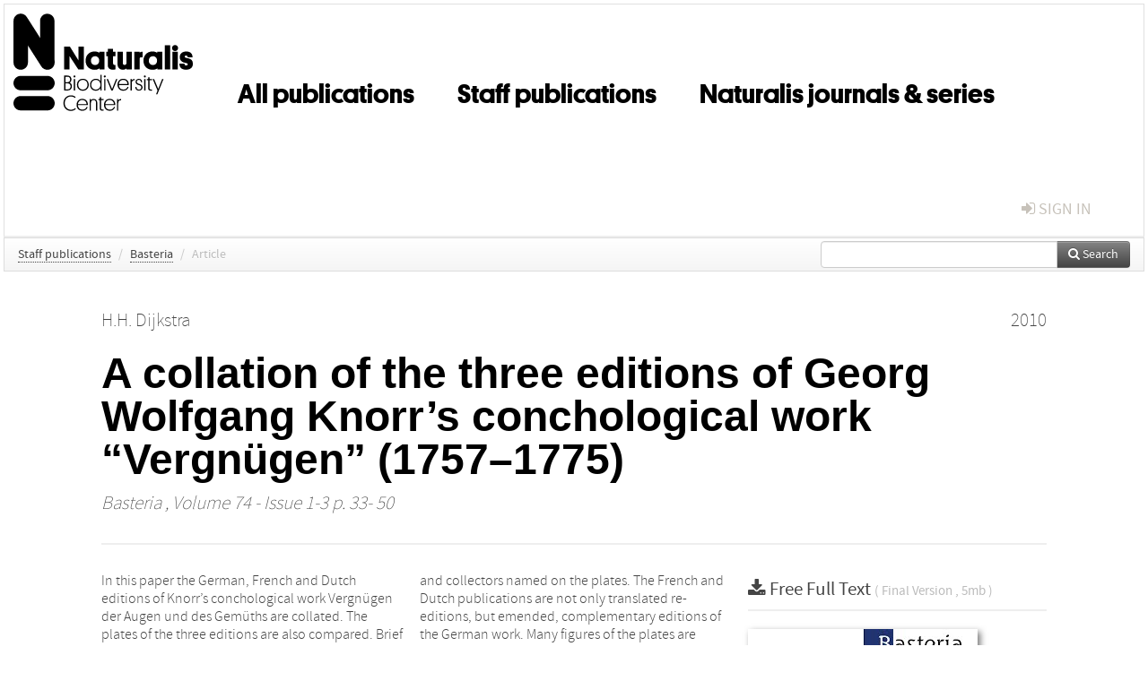

--- FILE ---
content_type: text/html; charset=UTF-8
request_url: https://repository.naturalis.nl/pub/408474
body_size: 4413
content:
<!DOCTYPE html>
<html lang="en">
    <head>
      <title>
        
  Naturalis Institutional Repository:
  A collation of the three editions of Georg Wolfgang Knorr’s conchological work “Vergnügen” (1757–1775)

      </title>
      <meta http-equiv="X-UA-Compatible" content="IE=edge"/>
      <meta http-equiv="Content-Type" content="text/html; charset=UTF-8"/>
      <meta name="viewport" content="width=device-width, initial-scale=1.0"/>
      <meta name="keywords" content="Mollusca,G.W. Knorr,Vergnügen (1757–1773),Delices (1760–1773),Verlustiging (1770–1775)"/>
      <meta name="citation_title" content="A collation of the three editions of Georg Wolfgang Knorr’s conchological work “Vergnügen” (1757–1775)"/>
      <meta name="citation_author" content="Dijkstra, H.H."/>
      <meta name="citation_date" content="2010/01/01"/>
      <meta name="citation_publication_date" content="2010/01/01"/>
      <meta name="citation_online_date" content="2010/01/01"/>
      <meta name="citation_journal_title" content="Basteria"/>
      <meta name="citation_volume" content="74"/>
      <meta name="citation_issue" content="1-3"/>
      <meta name="citation_issn" content="0005-6219"/>
      <meta name="citation_firstpage" content="33"/>
      <meta name="citation_lastpage" content="50"/>
      
      
      
      <meta name="citation_abstract" content="In this paper the German, French and Dutch editions of Knorr’s conchological work Vergnügen der Augen und des Gemüths are collated. The plates of the three editions are also compared. Brief biographical data is given, of the artists, engravers and collectors named on the plates. The French and Dutch publications are not only translated re-editions, but emended, complementary editions of the German work. Many figures of the plates are iconotypes." />
      
      
      
      <meta name="citation_pdf_url" content="https://repository.naturalis.nl/pub/408474/Dijkstra_2010a_Knorr_Collation.pdf"/>
      <link rel="alternate" type="application/rdf+xml" title="VIVO"
            href="https://repository.naturalis.nl/pub/408474/rdf"/>

      <link rel="repository"
            href="https://repository.naturalis.nl/"/>
      <link rel="me"
            href="https://repository.naturalis.nl/pub/408474/"/>
      <link rel="view"
            href="https://repository.naturalis.nl/pub/408474"/>
      <link
            rel="shortcut icon"
            type="image/x-icon" href="https://repository.naturalis.nl//favicon.ico"/>
      
      <link rel="stylesheet" type="text/css" href="/static/css/bundle-1.css"/>
      <link
            rel="stylesheet" type="text/css" href="https://repository.naturalis.nl//site.css"/>

      

      <script type="text/javascript" src="/static/js/bundle-1.js"></script>
      <script
              type="text/javascript" src="https://repository.naturalis.nl//site.js"></script>
      <!--[if lt IE 9]>
          <script src="/static/js/html5.js"></script>
      <![endif]-->
      <!--[if lt IE 10]>
          <script src="/static/js/jquery.placeholder.js"></script>
          <script type="text/javascript">
          $(document).ready(function(){$('input').placeholder()});
          </script>
      <![endif]-->
      
  

      
    </head>
    <body>
      <div id="wrap">
      <header>
      <div class="navbar" style="margin-bottom:0">
        <div class="navbar-inner">
          <div class="container">
            
            <a class="brand"
               style="padding:10px;width:200px" href="https://repository.naturalis.nl/">
              <img
                   alt="university website"
                   style="width:100%" src="https://repository.naturalis.nl/logo-black.svg"/>
            </a>
            <a class="hidden"
               href="https://repository.naturalis.nl/year">Publications by Year</a>
            <ul class="nav">
              
              
              <li>
                <a href="https://repository.naturalis.nl/#"
                   class="navlink">All publications</a>
                
              </li>
              
              
              <li>
                <a href="https://repository.naturalis.nl/org/1"
                   class="navlink">Staff publications</a>
                
              </li>
              
              
              <li>
                <a href="https://repository.naturalis.nl/org/5"
                   class="navlink">Naturalis journals &amp; series</a>
                
              </li>
              
            </ul>
            <ul class="nav pull-right">
              <li id="fat-menu" class="dropdown">
                
                
                
                
                <a
                   class="dropdown-toggle" href="https://repository.naturalis.nl/login?next=/pub/408474">
                  <span class="icon-signin"></span> sign in
                </a>
              </li>
            </ul>
          </div>
        </div>
      </div>
      </header>
      <div id="breadcrumb" class="row-fluid">
        <div class="span12">
          
  <ul class="breadcrumb">
    <li>
      <a href="https://repository.naturalis.nl/org/1">Staff publications</a>
      <span class="divider">/</span>
    </li>
    
    
    <li>
      
      <a href="https://repository.naturalis.nl/col/17">Basteria</a>
      <span class="divider">/</span>
    </li>
    
    
    <li class="active">Article</li>
    <li class="pull-right">
      <div
      class="input-append search-box"
      style="margin-top:-5px">
    
    <label for="search-query-box" style="display:none">Search:</label>
    
    <input type="text"
           class="input-large search-input"
           id="search-query-box"
           style="width:250px"
           value=""
           name="query"/>
    <a class="btn btn-primary search-button"
       style="border-bottom:1px solid rgba(0, 0, 0, 0.25)" href="https://repository.naturalis.nl/search#">
      <span class="icon-search"></span> Search
    </a>
  </div>
    </li>
  </ul>

        </div>
      </div>
      
        <div class="row-fluid">
          <div id="main-left" class="span1">
            
            
          </div>
          <div id="main" class="span10">
            <div id="content">
  <div class="page-header">
    <div class="clearfix">
      <p class="lead author-list pull-left">
        
          <span style="">
    <a href="https://repository.naturalis.nl/ppl/3339">
      <span>H.H. Dijkstra</span></a>
  </span>
        
        <br class="clearfix"/>
        
      </p>
      <p class="lead pub_type pull-right">
        <span>2010</span>
      </p>
    </div>
    
    
      <h1>A collation of the three editions of Georg Wolfgang Knorr’s conchological work “Vergnügen” (1757–1775)</h1>
      
    
    <h2 style="display:none">Publication</h2>
    <h3 style="display:none">Publication</h3>
    
    
    <p class="lead">
      <em>
      <a href="https://repository.naturalis.nl/col/17">Basteria</a>
      
      ,
      Volume 74
      
      
        -
      
      
        Issue 1-3
      
      
        p. 33-
        50
      
      
      </em>
    </p>
    
  </div>
  <div class="row-fluid">
    <div class="span8">
      <!-- abstract text -->
      
      <p class="abstract">In this paper the German, French and Dutch editions of Knorr’s conchological work Vergnügen der Augen und des Gemüths are collated. The plates of the three editions are also compared. Brief biographical data is given, of the artists, engravers and collectors named on the plates. The French and Dutch publications are not only translated re-editions, but emended, complementary editions of the German work. Many figures of the plates are iconotypes.</p>
      <!-- video player -->
      
      <div id="publication-metadata">
          <table class="table">
            <thead>
              <tr><th colspan="2" class="publiation-metadata-header">Additional Metadata</th></tr>
            </thead>
            <tbody>
              <tr>
                <td style="min-width:120px">
		  <span class="publication-metadata-key">Keywords</span>
		</td>
                <td>
                  
                        <span
				      class="publication-metadata-value" key="Keywords">Mollusca</span><span>,</span>
                  
                        <span
				      class="publication-metadata-value" key="Keywords">G.W. Knorr</span><span>,</span>
                  
                        <span
				      class="publication-metadata-value" key="Keywords">Vergnügen (1757–1773)</span><span>,</span>
                  
                        <span
				      class="publication-metadata-value" key="Keywords">Delices (1760–1773)</span><span>,</span>
                  
                        <span
				      class="publication-metadata-value" key="Keywords">Verlustiging (1770–1775)</span>
                  
                </td>
              </tr>
              <tr>
                <td style="min-width:120px">
		  <span class="publication-metadata-key">Journal</span>
		</td>
                <td>
                  
                        
                          <a href="https://repository.naturalis.nl/col/17">Basteria</a>
                          
                        
                  
                </td>
              </tr>
	      <tr>
		<td class="publication-metadata-key">
		  
		  
		    Organisation
		  
		</td>
		<td>
		  <a href="https://repository.naturalis.nl/org/1">Staff publications</a>
		</td>
	      </tr>
              <tr>
                <td><span class="publication-metadata-key">Citation</span><br/>
                <div class="btn-group dropup" id="citation-menu">
                  <a class="btn dropdown-toggle btn-small"
                     id="citation-menu-button"
                     data-toggle="dropdown"
                     href="#">
                    APA Style
                    <span class="icon-chevron-up"></span>
                  </a>
                  <ul class="dropdown-menu">
                    <li>
                      <a href="#" class="citation-style-pub" data-citation-style="aaa">
                        AAA Style
                      </a>
                    </li>
                    <li>
                      <a href="#" class="citation-style-pub" data-citation-style="apa">
                        APA Style
                      </a>
                    </li>
                    <li>
                      <a href="#" class="citation-style-pub" data-citation-style="cell">
                        Cell Style
                      </a>
                    </li>
                    <li>
                      <a href="#" class="citation-style-pub" data-citation-style="chicago">
                        Chicago Style
                      </a>
                    </li>
                    <li>
                      <a href="#" class="citation-style-pub" data-citation-style="harvard">
                        Harvard Style
                      </a>
                    </li>
                    <li>
                      <a href="#" class="citation-style-pub" data-citation-style="ieee">
                        IEEE Style
                      </a>
                    </li>
                    <li>
                      <a href="#" class="citation-style-pub" data-citation-style="mla">
                        MLA Style
                      </a>
                    </li>
                    <li>
                      <a href="#" class="citation-style-pub" data-citation-style="nature">
                        Nature Style
                      </a>
                    </li>
                    <li>
                      <a href="#" class="citation-style-pub" data-citation-style="vancouver">
                        Vancouver Style
                      </a>
                    </li>
                    <li>
                      <a href="#" class="citation-style-pub" data-citation-style="american-institute-of-physics">
                        American-Institute-of-Physics Style
                      </a>
                    </li>
                    <li>
                      <a href="#" class="citation-style-pub" data-citation-style="council-of-science-editors">
                        Council-of-Science-Editors Style
                      </a>
                    </li>
                    <li class="divider"/>
                    <li>
                      <a href="#" class="citation-format-pub" data-citation-format="bibtex">
                        BibTex Format
                      </a>
                    </li>
                    <li>
                      <a href="#" class="citation-format-pub" data-citation-format="endnote">
                        Endnote Format
                      </a>
                    </li>
                    <li>
                      <a href="#" class="citation-format-pub" data-citation-format="ris">
                        RIS Format
                      </a>
                    </li>
                    <li>
                      <a href="#" class="citation-format-pub" data-citation-format="csl">
                        CSL Format
                      </a>
                    </li>
                    <li>
                      <a href="#" class="citation-format-pub" data-citation-format="dois only">
                        DOIs only Format
                      </a>
                    </li>
                  </ul>
                </div>
                </td>
                <td id="citation-text">
                  <div class="csl-bib-body"><div class="csl-entry">Dijkstra, H. H.  (2010).  A collation of the three editions of Georg Wolfgang Knorr’s conchological work “Vergnügen” (1757–1775). <em>Basteria</em>, <em>74</em>(1-3), 33–50.</div></div>
                </td>
              </tr>
            </tbody>
          </table>
      </div>
    </div>
    <div class="span4">
      
      
      <div class="publication-downloads">
        <legend>
          <a href="https://repository.naturalis.nl/pub/408474/Dijkstra_2010a_Knorr_Collation.pdf">
            <span class="icon-download-alt"></span>
	    <span class="download-link-text">
              Free
              Full Text
	    </span>
            <small class="download-link-info">
              (
              Final Version
              , 5mb
            )
            </small>
          </a>
        </legend>
        <a href="https://repository.naturalis.nl/pub/408474/Dijkstra_2010a_Knorr_Collation.pdf">
          <img src="https://repository.naturalis.nl/pub/408474/cover/thumb_256.jpg" alt="cover" id="primary_asset_cover_img" class="shadow-book"/>
        </a>
        
      </div>
      

      
      
      
      
      <br/>
    </div>
  </div>
</div>
            
          </div>
          <div id="main-right" class="span1">
            
            
          </div>
        </div>
      
      </div>
      <footer class="footer row-fluid">
        <div class="span10 offset1">
          <div class="row-fluid">
            <div class="span3">
              <a>
                <img alt="university website" src="https://repository.naturalis.nl/logo-black.svg"/>
              </a>
              
              
              <ul class="unstyled">
                
              </ul>
              
            </div>
            <div class="span3">
              <ul class="unstyled">
                <li>
                  <div>
                    <h4>About</h4>
                    <ul class="unstyled" style="margin-left:0">
                      <li>
                        <div class="lead" style="margin:4px">
                          <a href="/about">
                            
                            Naturalis Repository
                          </a>
                        </div>
                      </li>
                      <li>
                        <div class="lead" style="margin:4px">
                          <a href="https://www.naturalis.nl/en">
                            <span class="icon-external-link"></span>
                            Naturalis Biodiversity Center
                          </a>
                        </div>
                      </li>
                      <li>
                        <div class="lead" style="margin:4px">
                          <a href="https://www.naturalis.nl/en/privacy">
                            <span class="icon-external-link"></span>
                            Privacy
                          </a>
                        </div>
                      </li>
                    </ul>
                  </div>
                  
                </li>
              </ul>
            </div>
            <div class="span3">
              <ul class="unstyled">
                <li>
                  <div>
                    <h4>Contact</h4>
                    <ul class="unstyled" style="margin-left:0">
                      <li>
                        <div class="lead" style="margin:4px">
                          <a href="mailto:library@naturalis.nl">
                            <span class="icon-envelope"></span>
                            Library
                          </a>
                        </div>
                      </li>
                    </ul>
                  </div>
                  
                </li>
              </ul>
            </div>
          </div>

        </div>
            <div class="span1">
            <a href="http://www.artudis.com"
               class="pull-right"
               style="margin: 170px 20px 10px 10px">
               <img src="/static/img/logo/artudis_small.png" width="100" alt="artudis website"/>
            </a>
            </div>
      </footer>
      <div id="modal-workflow-editor"
           class="modal hide fade">
        <div class="modal-header">
          <button type="button"
                  class="close"
                  data-dismiss="modal"
                  aria-hidden="true">&times;</button>
          <h3 id="modal-workflow-header">Workflow</h3>
        </div>
        <div id="modal-workflow-form"></div>
      </div>
      <div id="modal-iframe"
           style="width:800px"
           class="modal hide fade">
        <div class="modal-header">
          <button type="button"
                  class="close"
                  data-dismiss="modal"
                  aria-hidden="true">&times;</button>
          <h3 id="modal-iframe-header">Workflow</h3>
        </div>
        <div>
          <iframe id="modal-iframe-body" src="" style="width:100%;height:500px" frameborder="0" ></iframe>
        </div>
      </div>
      <div id="add-content-modal"
           class="modal hide fade">
        <div class="modal-header">
          <button type="button"
                  class="close"
                  data-dismiss="modal"
                  aria-hidden="true">&times;</button>
          <h3 id="modal-edit-header">Add Content</h3>
        </div>
        <div class="modal-body">
          <div class="btn-group btn-group-vertical"
               style="width:100%;max-height:600px;overflow:auto">
	    
	    <br/>
	    
              <a
		 class="btn btn-large"
		 style="margin:auto;width:300px" href="https://repository.naturalis.nl/user/add">User</a>
	    
              <a
		 class="btn btn-large"
		 style="margin:auto;width:300px" href="https://repository.naturalis.nl/pub/add">Publication</a>
	    
              <a
		 class="btn btn-large"
		 style="margin:auto;width:300px" href="https://repository.naturalis.nl/ppl/add">Person</a>
	    
              <a
		 class="btn btn-large"
		 style="margin:auto;width:300px" href="https://repository.naturalis.nl/org/add">Organisation</a>
	    
              <a
		 class="btn btn-large"
		 style="margin:auto;width:300px" href="https://repository.naturalis.nl/col/add">Collection</a>
	    
	  </div>
        </div>
        <div class="modal-footer">
          <a href="#"
             class="btn btn-primary"
             data-dismiss="modal">Close</a>
        </div>
      </div>
      
      
    </body>
</html>
